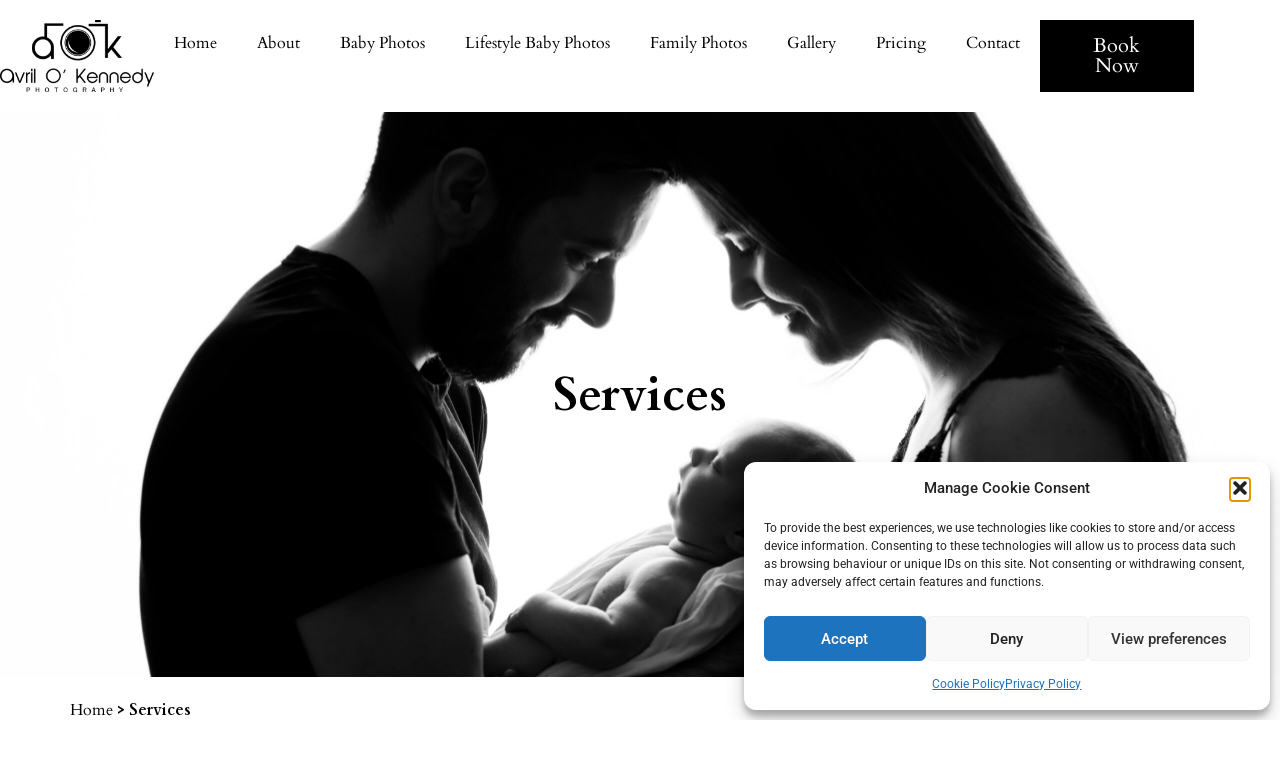

--- FILE ---
content_type: image/svg+xml
request_url: https://www.avrilokennedyphotography.ie/wp-content/uploads/2023/11/avril_o_kennedy_logo_bw-2-1.svg
body_size: 382971
content:
<svg width="154" height="72" viewBox="0 0 154 72" fill="none" xmlns="http://www.w3.org/2000/svg" xmlns:xlink="http://www.w3.org/1999/xlink">
<rect width="154" height="72" fill="url(#pattern0)"/>
<defs>
<pattern id="pattern0" patternContentUnits="objectBoundingBox" width="1" height="1">
<use xlink:href="#image0_1_126" transform="matrix(0.00024427 0 0 0.000522466 -0.000264626 0)"/>
</pattern>
<image id="image0_1_126" width="4096" height="1914" xlink:href="[data-uri]"/>
</defs>
</svg>
